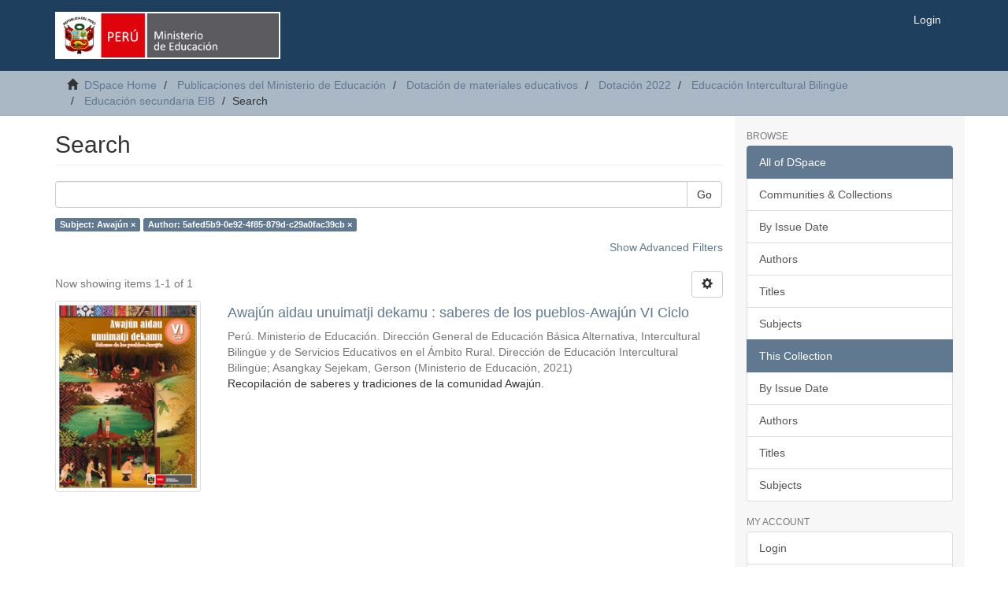

--- FILE ---
content_type: text/html;charset=utf-8
request_url: https://repositorio.minedu.gob.pe/handle/20.500.12799/8106/discover?filtertype_0=author&filter_relational_operator_0=authority&filter_0=5afed5b9-0e92-4f85-879d-c29a0fac39cb&filtertype=subject&filter_relational_operator=equals&filter=Awaj%C3%BAn
body_size: 31683
content:
<!DOCTYPE html>
            <!--[if lt IE 7]> <html class="no-js lt-ie9 lt-ie8 lt-ie7" lang="en"> <![endif]-->
            <!--[if IE 7]>    <html class="no-js lt-ie9 lt-ie8" lang="en"> <![endif]-->
            <!--[if IE 8]>    <html class="no-js lt-ie9" lang="en"> <![endif]-->
            <!--[if gt IE 8]><!--> <html class="no-js" lang="en"> <!--<![endif]-->
            <head><META http-equiv="Content-Type" content="text/html; charset=UTF-8">
<meta content="text/html; charset=UTF-8" http-equiv="Content-Type">
<meta content="IE=edge,chrome=1" http-equiv="X-UA-Compatible">
<meta content="width=device-width,initial-scale=1" name="viewport">
<link rel="shortcut icon" href="/themes/Mirage2/images/favicon.ico">
<link rel="apple-touch-icon" href="/themes/Mirage2/images/apple-touch-icon.png">
<meta name="Generator" content="DSpace 6.3">
<meta name="ROBOTS" content="NOINDEX, FOLLOW">
<link href="/themes/Mirage2/styles/main.css" rel="stylesheet">
<link type="application/opensearchdescription+xml" rel="search" href="https://repositorio.minedu.gob.pe:443/open-search/description.xml" title="DSpace">
<script>
                //Clear default text of empty text areas on focus
                function tFocus(element)
                {
                if (element.value == ' '){element.value='';}
                }
                //Clear default text of empty text areas on submit
                function tSubmit(form)
                {
                var defaultedElements = document.getElementsByTagName("textarea");
                for (var i=0; i != defaultedElements.length; i++){
                if (defaultedElements[i].value == ' '){
                defaultedElements[i].value='';}}
                }
                //Disable pressing 'enter' key to submit a form (otherwise pressing 'enter' causes a submission to start over)
                function disableEnterKey(e)
                {
                var key;

                if(window.event)
                key = window.event.keyCode;     //Internet Explorer
                else
                key = e.which;     //Firefox and Netscape

                if(key == 13)  //if "Enter" pressed, then disable!
                return false;
                else
                return true;
                }
            </script><!--[if lt IE 9]>
                <script src="/themes/Mirage2/vendor/html5shiv/dist/html5shiv.js"> </script>
                <script src="/themes/Mirage2/vendor/respond/dest/respond.min.js"> </script>
                <![endif]--><script src="/themes/Mirage2/vendor/modernizr/modernizr.js"> </script>
<title>Search</title>
</head><body>
<header>
<div role="navigation" class="navbar navbar-default navbar-static-top">
<div class="container">
<div class="navbar-header">
<button data-toggle="offcanvas" class="navbar-toggle" type="button"><span class="sr-only">Toggle navigation</span><span class="icon-bar"></span><span class="icon-bar"></span><span class="icon-bar"></span></button><a class="navbar-brand" href="/"><img src="/themes/Mirage2/images/minedu.png"></a>
<div class="navbar-header pull-right visible-xs hidden-sm hidden-md hidden-lg">
<ul class="nav nav-pills pull-left ">
<li>
<form method="get" action="/login" style="display: inline">
<button class="navbar-toggle navbar-link"><b aria-hidden="true" class="visible-xs glyphicon glyphicon-user"></b></button>
</form>
</li>
</ul>
</div>
</div>
<div class="navbar-header pull-right hidden-xs">
<ul class="nav navbar-nav pull-left"></ul>
<ul class="nav navbar-nav pull-left">
<li>
<a href="/login"><span class="hidden-xs">Login</span></a>
</li>
</ul>
<button type="button" class="navbar-toggle visible-sm" data-toggle="offcanvas"><span class="sr-only">Toggle navigation</span><span class="icon-bar"></span><span class="icon-bar"></span><span class="icon-bar"></span></button>
</div>
</div>
</div>
</header>
<div class="trail-wrapper hidden-print">
<div class="container">
<div class="row">
<div class="col-xs-12">
<div class="breadcrumb dropdown visible-xs">
<a data-toggle="dropdown" class="dropdown-toggle" role="button" href="#" id="trail-dropdown-toggle">Search&nbsp;<b class="caret"></b></a>
<ul aria-labelledby="trail-dropdown-toggle" role="menu" class="dropdown-menu">
<li role="presentation">
<a role="menuitem" href="/"><i aria-hidden="true" class="glyphicon glyphicon-home"></i>&nbsp;
                        DSpace Home</a>
</li>
<li role="presentation">
<a role="menuitem" href="/handle/20.500.12799/3537">Publicaciones del Ministerio de Educaci&oacute;n</a>
</li>
<li role="presentation">
<a role="menuitem" href="/handle/20.500.12799/6814">Dotaci&oacute;n de materiales educativos</a>
</li>
<li role="presentation">
<a role="menuitem" href="/handle/20.500.12799/7816">Dotaci&oacute;n 2022</a>
</li>
<li role="presentation">
<a role="menuitem" href="/handle/20.500.12799/7939">Educaci&oacute;n Intercultural Biling&uuml;e</a>
</li>
<li role="presentation">
<a role="menuitem" href="/handle/20.500.12799/8106">Educaci&oacute;n secundaria EIB</a>
</li>
<li role="presentation" class="disabled">
<a href="#" role="menuitem">Search</a>
</li>
</ul>
</div>
<ul class="breadcrumb hidden-xs">
<li>
<i aria-hidden="true" class="glyphicon glyphicon-home"></i>&nbsp;
            <a href="/">DSpace Home</a>
</li>
<li>
<a href="/handle/20.500.12799/3537">Publicaciones del Ministerio de Educaci&oacute;n</a>
</li>
<li>
<a href="/handle/20.500.12799/6814">Dotaci&oacute;n de materiales educativos</a>
</li>
<li>
<a href="/handle/20.500.12799/7816">Dotaci&oacute;n 2022</a>
</li>
<li>
<a href="/handle/20.500.12799/7939">Educaci&oacute;n Intercultural Biling&uuml;e</a>
</li>
<li>
<a href="/handle/20.500.12799/8106">Educaci&oacute;n secundaria EIB</a>
</li>
<li class="active">Search</li>
</ul>
</div>
</div>
</div>
</div>
<div class="hidden" id="no-js-warning-wrapper">
<div id="no-js-warning">
<div class="notice failure">JavaScript is disabled for your browser. Some features of this site may not work without it.</div>
</div>
</div>
<div class="container" id="main-container">
<div class="row row-offcanvas row-offcanvas-right">
<div class="horizontal-slider clearfix">
<div class="col-xs-12 col-sm-12 col-md-9 main-content">
<div>
<h2 class="ds-div-head page-header first-page-header">Search</h2>
<div id="aspect_discovery_SimpleSearch_div_search" class="ds-static-div primary">
<p class="ds-paragraph">
<input id="aspect_discovery_SimpleSearch_field_discovery-json-search-url" class="ds-hidden-field form-control" name="discovery-json-search-url" type="hidden" value="https://repositorio.minedu.gob.pe/JSON/discovery/search">
</p>
<p class="ds-paragraph">
<input id="aspect_discovery_SimpleSearch_field_discovery-json-scope" class="ds-hidden-field form-control" name="discovery-json-scope" type="hidden" value="20.500.12799/8106">
</p>
<p class="ds-paragraph">
<input id="aspect_discovery_SimpleSearch_field_contextpath" class="ds-hidden-field form-control" name="contextpath" type="hidden" value="">
</p>
<div id="aspect_discovery_SimpleSearch_div_discovery-search-box" class="ds-static-div discoverySearchBox">
<form id="aspect_discovery_SimpleSearch_div_general-query" class="ds-interactive-div discover-search-box" action="discover" method="get" onsubmit="javascript:tSubmit(this);">
<fieldset id="aspect_discovery_SimpleSearch_list_primary-search" class="ds-form-list">
<div class="ds-form-item row">
<div class="col-sm-12">
<p class="input-group">
<input id="aspect_discovery_SimpleSearch_field_query" class="ds-text-field form-control" name="query" type="text" value=""><span class="input-group-btn"><button id="aspect_discovery_SimpleSearch_field_submit" class="ds-button-field btn btn-default search-icon search-icon" name="submit" type="submit">Go</button></span>
</p>
</div>
</div>
<div id="filters-overview-wrapper-squared"></div>
</fieldset>
<p class="ds-paragraph">
<input id="aspect_discovery_SimpleSearch_field_filtertype_0" class="ds-hidden-field form-control" name="filtertype_0" type="hidden" value="subject">
</p>
<p class="ds-paragraph">
<input id="aspect_discovery_SimpleSearch_field_filtertype_1" class="ds-hidden-field form-control" name="filtertype_1" type="hidden" value="author">
</p>
<p class="ds-paragraph">
<input id="aspect_discovery_SimpleSearch_field_filter_relational_operator_1" class="ds-hidden-field form-control" name="filter_relational_operator_1" type="hidden" value="authority">
</p>
<p class="ds-paragraph">
<input id="aspect_discovery_SimpleSearch_field_filter_relational_operator_0" class="ds-hidden-field form-control" name="filter_relational_operator_0" type="hidden" value="equals">
</p>
<p class="ds-paragraph">
<input id="aspect_discovery_SimpleSearch_field_filter_1" class="ds-hidden-field form-control" name="filter_1" type="hidden" value="5afed5b9-0e92-4f85-879d-c29a0fac39cb">
</p>
<p class="ds-paragraph">
<input id="aspect_discovery_SimpleSearch_field_filter_0" class="ds-hidden-field form-control" name="filter_0" type="hidden" value="Awaj&uacute;n">
</p>
</form>
<form id="aspect_discovery_SimpleSearch_div_search-filters" class="ds-interactive-div discover-filters-box " action="discover" method="get" onsubmit="javascript:tSubmit(this);">
<div class="ds-static-div clearfix">
<p class="ds-paragraph pull-right">
<a href="#" class="show-advanced-filters">Show Advanced Filters</a><a href="#" class="hide-advanced-filters hidden">Hide Advanced Filters</a>
</p>
</div>
<h3 class="ds-div-head discovery-filters-wrapper-head hidden">Filters</h3>
<div id="aspect_discovery_SimpleSearch_div_discovery-filters-wrapper" class="ds-static-div  hidden">
<p class="ds-paragraph">Use filters to refine the search results.</p>
<script type="text/javascript">
                if (!window.DSpace) {
                    window.DSpace = {};
                }
                if (!window.DSpace.discovery) {
                    window.DSpace.discovery = {};
                }
                if (!window.DSpace.discovery.filters) {
                    window.DSpace.discovery.filters = [];
                }
                window.DSpace.discovery.filters.push({
                    type: 'subject',
                    relational_operator: 'equals',
                    query: 'Awaj\u00FAn',
                });
            </script><script type="text/javascript">
                if (!window.DSpace) {
                    window.DSpace = {};
                }
                if (!window.DSpace.discovery) {
                    window.DSpace.discovery = {};
                }
                if (!window.DSpace.discovery.filters) {
                    window.DSpace.discovery.filters = [];
                }
                window.DSpace.discovery.filters.push({
                    type: 'author',
                    relational_operator: 'authority',
                    query: '5afed5b9-0e92-4f85-879d-c29a0fac39cb',
                });
            </script><script type="text/javascript">
                if (!window.DSpace) {
                    window.DSpace = {};
                }
                if (!window.DSpace.discovery) {
                    window.DSpace.discovery = {};
                }
                if (!window.DSpace.discovery.filters) {
                    window.DSpace.discovery.filters = [];
                }
            </script><script>
            if (!window.DSpace.i18n) {
                window.DSpace.i18n = {};
            } 
            if (!window.DSpace.i18n.discovery) {
                window.DSpace.i18n.discovery = {};
            }
        
                    if (!window.DSpace.i18n.discovery.filtertype) {
                        window.DSpace.i18n.discovery.filtertype = {};
                    }
                window.DSpace.i18n.discovery.filtertype['title']='Title';window.DSpace.i18n.discovery.filtertype['author']='Author';window.DSpace.i18n.discovery.filtertype['subject']='Subject';window.DSpace.i18n.discovery.filtertype['dateIssued']='Date issued';window.DSpace.i18n.discovery.filtertype['has_content_in_original_bundle']='Has File(s)';window.DSpace.i18n.discovery.filtertype['original_bundle_filenames']='Filename';window.DSpace.i18n.discovery.filtertype['original_bundle_descriptions']='File description';
                    if (!window.DSpace.i18n.discovery.filter_relational_operator) {
                        window.DSpace.i18n.discovery.filter_relational_operator = {};
                    }
                window.DSpace.i18n.discovery.filter_relational_operator['contains']='Contains';window.DSpace.i18n.discovery.filter_relational_operator['equals']='Equals';window.DSpace.i18n.discovery.filter_relational_operator['authority']='ID';window.DSpace.i18n.discovery.filter_relational_operator['notcontains']='Not Contains';window.DSpace.i18n.discovery.filter_relational_operator['notequals']='Not Equals';window.DSpace.i18n.discovery.filter_relational_operator['notauthority']='Not ID';</script>
<div id="aspect_discovery_SimpleSearch_row_filter-controls" class="ds-form-item apply-filter">
<div>
<div class="">
<p class="btn-group">
<button id="aspect_discovery_SimpleSearch_field_submit_reset_filter" class="ds-button-field btn btn-default discovery-reset-filter-button discovery-reset-filter-button" name="submit_reset_filter" type="submit">Reset</button><button class="ds-button-field btn btn-default discovery-add-filter-button visible-xs discovery-add-filter-button visible-xs " name="submit_add_filter" type="submit">Add New Filter</button><button id="aspect_discovery_SimpleSearch_field_submit_apply_filter" class="ds-button-field btn btn-default discovery-apply-filter-button discovery-apply-filter-button" name="submit_apply_filter" type="submit">Apply</button>
</p>
</div>
</div>
</div>
</div>
</form>
</div>
<form id="aspect_discovery_SimpleSearch_div_main-form" class="ds-interactive-div " action="/handle/20.500.12799/8106/discover" method="post" onsubmit="javascript:tSubmit(this);">
<p class="ds-paragraph">
<input id="aspect_discovery_SimpleSearch_field_search-result" class="ds-hidden-field form-control" name="search-result" type="hidden" value="true">
</p>
<p class="ds-paragraph">
<input id="aspect_discovery_SimpleSearch_field_query" class="ds-hidden-field form-control" name="query" type="hidden" value="">
</p>
<p class="ds-paragraph">
<input id="aspect_discovery_SimpleSearch_field_current-scope" class="ds-hidden-field form-control" name="current-scope" type="hidden" value="20.500.12799/8106">
</p>
<p class="ds-paragraph">
<input id="aspect_discovery_SimpleSearch_field_filtertype_0" class="ds-hidden-field form-control" name="filtertype_0" type="hidden" value="subject">
</p>
<p class="ds-paragraph">
<input id="aspect_discovery_SimpleSearch_field_filtertype_1" class="ds-hidden-field form-control" name="filtertype_1" type="hidden" value="author">
</p>
<p class="ds-paragraph">
<input id="aspect_discovery_SimpleSearch_field_filter_relational_operator_1" class="ds-hidden-field form-control" name="filter_relational_operator_1" type="hidden" value="authority">
</p>
<p class="ds-paragraph">
<input id="aspect_discovery_SimpleSearch_field_filter_relational_operator_0" class="ds-hidden-field form-control" name="filter_relational_operator_0" type="hidden" value="equals">
</p>
<p class="ds-paragraph">
<input id="aspect_discovery_SimpleSearch_field_filter_1" class="ds-hidden-field form-control" name="filter_1" type="hidden" value="5afed5b9-0e92-4f85-879d-c29a0fac39cb">
</p>
<p class="ds-paragraph">
<input id="aspect_discovery_SimpleSearch_field_filter_0" class="ds-hidden-field form-control" name="filter_0" type="hidden" value="Awaj&uacute;n">
</p>
<p class="ds-paragraph">
<input id="aspect_discovery_SimpleSearch_field_rpp" class="ds-hidden-field form-control" name="rpp" type="hidden" value="10">
</p>
<p class="ds-paragraph">
<input id="aspect_discovery_SimpleSearch_field_sort_by" class="ds-hidden-field form-control" name="sort_by" type="hidden" value="score">
</p>
<p class="ds-paragraph">
<input id="aspect_discovery_SimpleSearch_field_order" class="ds-hidden-field form-control" name="order" type="hidden" value="desc">
</p>
</form>
<div class="pagination-masked clearfix top">
<div class="row">
<div class="col-xs-9">
<p class="pagination-info">Now showing items 1-1 of 1</p>
</div>
<div class="col-xs-3">
<div class="btn-group discovery-sort-options-menu pull-right controls-gear-wrapper" id="aspect_discovery_SimpleSearch_div_search-controls-gear">
<button data-toggle="dropdown" class="btn btn-default dropdown-toggle"><span aria-hidden="true" class="glyphicon glyphicon-cog"></span></button>
<ul role="menu" class="dropdown-menu">
<li id="aspect_discovery_SimpleSearch_item_sort-head" class=" gear-head first dropdown-header">Sort Options:</li>
<li id="aspect_discovery_SimpleSearch_item_relevance" class=" gear-option gear-option-selected">
<a class="" href="sort_by=score&order=desc"><span class="glyphicon glyphicon-ok btn-xs active"></span>Relevance</a>
</li>
<li id="aspect_discovery_SimpleSearch_item_dc_title_sort" class=" gear-option">
<a class="" href="sort_by=dc.title_sort&order=asc"><span class="glyphicon glyphicon-ok btn-xs invisible"></span>Title Asc</a>
</li>
<li id="aspect_discovery_SimpleSearch_item_dc_title_sort" class=" gear-option">
<a class="" href="sort_by=dc.title_sort&order=desc"><span class="glyphicon glyphicon-ok btn-xs invisible"></span>Title Desc</a>
</li>
<li id="aspect_discovery_SimpleSearch_item_dc_date_issued_dt" class=" gear-option">
<a class="" href="sort_by=dc.date.issued_dt&order=asc"><span class="glyphicon glyphicon-ok btn-xs invisible"></span>Issue Date Asc</a>
</li>
<li id="aspect_discovery_SimpleSearch_item_dc_date_issued_dt" class=" gear-option">
<a class="" href="sort_by=dc.date.issued_dt&order=desc"><span class="glyphicon glyphicon-ok btn-xs invisible"></span>Issue Date Desc</a>
</li>
<li class="divider"></li>
<li id="aspect_discovery_SimpleSearch_item_rpp-head" class=" gear-head dropdown-header">Results Per Page:</li>
<li id="aspect_discovery_SimpleSearch_item_rpp-5" class=" gear-option">
<a class="" href="rpp=5"><span class="glyphicon glyphicon-ok btn-xs invisible"></span>5</a>
</li>
<li id="aspect_discovery_SimpleSearch_item_rpp-10" class=" gear-option gear-option-selected">
<a class="" href="rpp=10"><span class="glyphicon glyphicon-ok btn-xs active"></span>10</a>
</li>
<li id="aspect_discovery_SimpleSearch_item_rpp-20" class=" gear-option">
<a class="" href="rpp=20"><span class="glyphicon glyphicon-ok btn-xs invisible"></span>20</a>
</li>
<li id="aspect_discovery_SimpleSearch_item_rpp-40" class=" gear-option">
<a class="" href="rpp=40"><span class="glyphicon glyphicon-ok btn-xs invisible"></span>40</a>
</li>
<li id="aspect_discovery_SimpleSearch_item_rpp-60" class=" gear-option">
<a class="" href="rpp=60"><span class="glyphicon glyphicon-ok btn-xs invisible"></span>60</a>
</li>
<li id="aspect_discovery_SimpleSearch_item_rpp-80" class=" gear-option">
<a class="" href="rpp=80"><span class="glyphicon glyphicon-ok btn-xs invisible"></span>80</a>
</li>
<li id="aspect_discovery_SimpleSearch_item_rpp-100" class=" gear-option">
<a class="" href="rpp=100"><span class="glyphicon glyphicon-ok btn-xs invisible"></span>100</a>
</li>
</ul>
</div>
</div>
</div>
</div>
<div id="aspect_discovery_SimpleSearch_div_search-results" class="ds-static-div primary">
<div class="row ds-artifact-item ">
<div class="col-sm-3 hidden-xs">
<div class="thumbnail artifact-preview">
<a href="/handle/20.500.12799/8107" class="image-link"><img alt="Thumbnail" class="img-responsive img-thumbnail" src="/bitstream/handle/20.500.12799/8107/awajun_aidau.png?sequence=3&isAllowed=y"></a>
</div>
</div>
<div class="col-sm-9 artifact-description">
<a href="/handle/20.500.12799/8107">
<h4>Awaj&uacute;n aidau unuimatji dekamu :  saberes de los pueblos-Awaj&uacute;n VI Ciclo<span class="Z3988" title="ctx_ver=Z39.88-2004&amp;rft_val_fmt=info%3Aofi%2Ffmt%3Akev%3Amtx%3Adc&amp;rft_id=https%3A%2F%2Fhdl.handle.net%2F20.500.12799%2F8107&amp;rfr_id=info%3Asid%2Fdspace.org%3Arepository&amp;">&nbsp;</span>
</h4>
</a>
<div class="artifact-info">
<span class="author h4"><small><span class="ds-dc_contributor_author-authority">Per&uacute;. Ministerio de Educaci&oacute;n. Direcci&oacute;n General de Educaci&oacute;n B&aacute;sica Alternativa, Intercultural Biling&uuml;e y de Servicios Educativos en el &Aacute;mbito Rural. Direcci&oacute;n de Educaci&oacute;n Intercultural Biling&uuml;e</span>; <span class="ds-dc_contributor_author-authority">Asangkay Sejekam, Gerson</span></small></span> <span class="publisher-date h4"><small>(<span class="publisher">Ministerio de Educaci&oacute;n</span>, <span class="date">2021</span>)</small></span>
<div class="abstract">Recopilaci&oacute;n de saberes y tradiciones de la comunidad Awaj&uacute;n.</div>
</div>
</div>
</div>
</div>
<div class="pagination-masked clearfix bottom"></div>
</div>
</div>
<div class="visible-xs visible-sm">
<footer>
<div class="row">
<hr>
<div class="col-xs-7 col-sm-8">
<div>
<a href="https://cdn.www.gob.pe/uploads/document/file/2542353/RSG_N%C2%B0_187-2021-MINEDU.pdf.pdf" target="_blank">Directiva para la Gesti&oacute;n del Repositorio Institucional del MINEDU</a>
<br>
<br>
<a target="_blank" href="http://www.minedu.gob.pe/">Ministerio de Educaci&oacute;n del Per&uacute;</a>
</div>
<div class="hidden-print">
<a href="/contact">Contact Us</a> | <a href="/feedback">Send Feedback</a>
</div>
</div>
<div class="col-xs-5 col-sm-4 hidden-print">
<div class="pull-right">
<span class="theme-by">Indexado por:<br>
<a href="https://alicia.concytec.gob.pe/vufind/" title="ALICIA"><img height="90" width="230" src="https://portal.concytec.gob.pe/images/btn-alicia.jpg"></a></span>
<br>
<br>
<span class="theme-by"><a href="https://www.lareferencia.info/es/" title="La Referencia"><img height="75" width="230" src="https://repositorio.minedu.gob.pe/themes/Mirage2/images/referencia.png"></a></span>
<br>
<br>
<span class="theme-by"><a href="https://www.base-search.net/Search/Results?lookfor=coll%3Aftperuminedu" title="Base"><img height="75" width="230" src="https://repositorio.minedu.gob.pe/themes/Mirage2/images/base.png"></a></span>
<br>
<br>
<br>
<a title="@mire NV"></a>
</div>
</div>
</div>
<a class="hidden" href="/htmlmap">&nbsp;</a>
<p>&nbsp;</p>
</footer>
</div>
</div>
<div role="navigation" id="sidebar" class="col-xs-6 col-sm-3 sidebar-offcanvas">
<div class="word-break hidden-print" id="ds-options">
<h2 class="ds-option-set-head  h6">Browse</h2>
<div id="aspect_viewArtifacts_Navigation_list_browse" class="list-group">
<a class="list-group-item active"><span class="h5 list-group-item-heading  h5">All of DSpace</span></a><a href="/community-list" class="list-group-item ds-option">Communities &amp; Collections</a><a href="/browse?type=dateissued" class="list-group-item ds-option">By Issue Date</a><a href="/browse?type=author" class="list-group-item ds-option">Authors</a><a href="/browse?type=title" class="list-group-item ds-option">Titles</a><a href="/browse?type=subject" class="list-group-item ds-option">Subjects</a><a class="list-group-item active"><span class="h5 list-group-item-heading  h5">This Collection</span></a><a href="/handle/20.500.12799/8106/browse?type=dateissued" class="list-group-item ds-option">By Issue Date</a><a href="/handle/20.500.12799/8106/browse?type=author" class="list-group-item ds-option">Authors</a><a href="/handle/20.500.12799/8106/browse?type=title" class="list-group-item ds-option">Titles</a><a href="/handle/20.500.12799/8106/browse?type=subject" class="list-group-item ds-option">Subjects</a>
</div>
<h2 class="ds-option-set-head  h6">My Account</h2>
<div id="aspect_viewArtifacts_Navigation_list_account" class="list-group">
<a href="/login" class="list-group-item ds-option">Login</a><a href="/register" class="list-group-item ds-option">Register</a>
</div>
<div id="aspect_viewArtifacts_Navigation_list_context" class="list-group"></div>
<div id="aspect_viewArtifacts_Navigation_list_administrative" class="list-group"></div>
<h2 class="ds-option-set-head  h6">Discover</h2>
<div id="aspect_discovery_Navigation_list_discovery" class="list-group">
<a class="list-group-item active"><span class="h5 list-group-item-heading  h5">Author</span></a>
<div id="aspect_discovery_SidebarFacetsTransformer_item_0_06936267697747744" class="list-group-item ds-option selected">Asangkay Sejekam, Gerson (1)</div>
<a href="/handle/20.500.12799/8106/discover?filtertype_0=subject&filtertype_1=author&filter_relational_operator_1=authority&filter_relational_operator_0=equals&filter_1=5afed5b9-0e92-4f85-879d-c29a0fac39cb&filter_0=Awaj%C3%BAn&filtertype=author&filter_relational_operator=authority&filter=b22a831a-3708-45f5-a726-b9bfda8d8463" class="list-group-item ds-option">Per&uacute;. Ministerio de Educaci&oacute;n. Direcci&oacute;n General de Educaci&oacute;n B&aacute;sica Alternativa, Intercultural Biling&uuml;e y de Servicios Educativos en el &Aacute;mbito Rural. Direcci&oacute;n de Educaci&oacute;n Intercultural Biling&uuml;e (1)</a><a class="list-group-item active"><span class="h5 list-group-item-heading  h5">Subject</span></a>
<div id="aspect_discovery_SidebarFacetsTransformer_item_0_6059231711978798" class="list-group-item ds-option selected">Awaj&uacute;n (1)</div>
<a href="/handle/20.500.12799/8106/discover?filtertype_0=subject&filtertype_1=author&filter_relational_operator_1=authority&filter_relational_operator_0=equals&filter_1=5afed5b9-0e92-4f85-879d-c29a0fac39cb&filter_0=Awaj%C3%BAn&filtertype=subject&filter_relational_operator=equals&filter=Educaci%C3%B3n+biling%C3%BCe" class="list-group-item ds-option">Educaci&oacute;n biling&uuml;e (1)</a><a href="/handle/20.500.12799/8106/discover?filtertype_0=subject&filtertype_1=author&filter_relational_operator_1=authority&filter_relational_operator_0=equals&filter_1=5afed5b9-0e92-4f85-879d-c29a0fac39cb&filter_0=Awaj%C3%BAn&filtertype=subject&filter_relational_operator=equals&filter=Educaci%C3%B3n+intercultural" class="list-group-item ds-option">Educaci&oacute;n intercultural (1)</a><a href="/handle/20.500.12799/8106/discover?filtertype_0=subject&filtertype_1=author&filter_relational_operator_1=authority&filter_relational_operator_0=equals&filter_1=5afed5b9-0e92-4f85-879d-c29a0fac39cb&filter_0=Awaj%C3%BAn&filtertype=subject&filter_relational_operator=equals&filter=Educaci%C3%B3n+Intercultural+Biling%C3%BCe" class="list-group-item ds-option">Educaci&oacute;n Intercultural Biling&uuml;e (1)</a><a href="/handle/20.500.12799/8106/discover?filtertype_0=subject&filtertype_1=author&filter_relational_operator_1=authority&filter_relational_operator_0=equals&filter_1=5afed5b9-0e92-4f85-879d-c29a0fac39cb&filter_0=Awaj%C3%BAn&filtertype=subject&filter_relational_operator=equals&filter=Educaci%C3%B3n+secundaria" class="list-group-item ds-option">Educaci&oacute;n secundaria (1)</a><a href="/handle/20.500.12799/8106/discover?filtertype_0=subject&filtertype_1=author&filter_relational_operator_1=authority&filter_relational_operator_0=equals&filter_1=5afed5b9-0e92-4f85-879d-c29a0fac39cb&filter_0=Awaj%C3%BAn&filtertype=subject&filter_relational_operator=equals&filter=http%3A%2F%2Fpurl.org%2Fpe-repo%2Focde%2Fford%235.03.01" class="list-group-item ds-option">http://purl.org/pe-repo/ocde/ford#5.03.01 (1)</a><a href="/handle/20.500.12799/8106/discover?filtertype_0=subject&filtertype_1=author&filter_relational_operator_1=authority&filter_relational_operator_0=equals&filter_1=5afed5b9-0e92-4f85-879d-c29a0fac39cb&filter_0=Awaj%C3%BAn&filtertype=subject&filter_relational_operator=equals&filter=Per%C3%BA" class="list-group-item ds-option">Per&uacute; (1)</a><a href="/handle/20.500.12799/8106/discover?filtertype_0=subject&filtertype_1=author&filter_relational_operator_1=authority&filter_relational_operator_0=equals&filter_1=5afed5b9-0e92-4f85-879d-c29a0fac39cb&filter_0=Awaj%C3%BAn&filtertype=subject&filter_relational_operator=equals&filter=Poblaci%C3%B3n+ind%C3%ADgena" class="list-group-item ds-option">Poblaci&oacute;n ind&iacute;gena (1)</a><a href="/handle/20.500.12799/8106/search-filter?filtertype_0=subject&filtertype_1=author&filter_relational_operator_1=authority&filter_relational_operator_0=equals&filter_1=5afed5b9-0e92-4f85-879d-c29a0fac39cb&filter_0=Awaj%C3%BAn&field=subject&filterorder=COUNT" class="list-group-item ds-option">... View More</a><a class="list-group-item active"><span class="h5 list-group-item-heading  h5">Date Issued</span></a><a href="/handle/20.500.12799/8106/discover?filtertype_0=subject&filtertype_1=author&filter_relational_operator_1=authority&filter_relational_operator_0=equals&filter_1=5afed5b9-0e92-4f85-879d-c29a0fac39cb&filter_0=Awaj%C3%BAn&filtertype=dateIssued&filter_relational_operator=equals&filter=2021" class="list-group-item ds-option">2021 (1)</a><a class="list-group-item active"><span class="h5 list-group-item-heading  h5">Has File(s)</span></a><a href="/handle/20.500.12799/8106/discover?filtertype_0=subject&filtertype_1=author&filter_relational_operator_1=authority&filter_relational_operator_0=equals&filter_1=5afed5b9-0e92-4f85-879d-c29a0fac39cb&filter_0=Awaj%C3%BAn&filtertype=has_content_in_original_bundle&filter_relational_operator=equals&filter=true" class="list-group-item ds-option">Yes (1)</a>
</div>
</div>
</div>
</div>
</div>
<div class="hidden-xs hidden-sm">
<footer>
<div class="row">
<hr>
<div class="col-xs-7 col-sm-8">
<div>
<a href="https://cdn.www.gob.pe/uploads/document/file/2542353/RSG_N%C2%B0_187-2021-MINEDU.pdf.pdf" target="_blank">Directiva para la Gesti&oacute;n del Repositorio Institucional del MINEDU</a>
<br>
<br>
<a target="_blank" href="http://www.minedu.gob.pe/">Ministerio de Educaci&oacute;n del Per&uacute;</a>
</div>
<div class="hidden-print">
<a href="/contact">Contact Us</a> | <a href="/feedback">Send Feedback</a>
</div>
</div>
<div class="col-xs-5 col-sm-4 hidden-print">
<div class="pull-right">
<span class="theme-by">Indexado por:<br>
<a href="https://alicia.concytec.gob.pe/vufind/" title="ALICIA"><img height="90" width="230" src="https://portal.concytec.gob.pe/images/btn-alicia.jpg"></a></span>
<br>
<br>
<span class="theme-by"><a href="https://www.lareferencia.info/es/" title="La Referencia"><img height="75" width="230" src="https://repositorio.minedu.gob.pe/themes/Mirage2/images/referencia.png"></a></span>
<br>
<br>
<span class="theme-by"><a href="https://www.base-search.net/Search/Results?lookfor=coll%3Aftperuminedu" title="Base"><img height="75" width="230" src="https://repositorio.minedu.gob.pe/themes/Mirage2/images/base.png"></a></span>
<br>
<br>
<br>
<a title="@mire NV"></a>
</div>
</div>
</div>
<a class="hidden" href="/htmlmap">&nbsp;</a>
<p>&nbsp;</p>
</footer>
</div>
</div>
<script type="text/javascript">
                         if(typeof window.publication === 'undefined'){
                            window.publication={};
                          };
                        window.publication.contextPath= '';window.publication.themePath= '/themes/Mirage2/';</script><script>if(!window.DSpace){window.DSpace={};}window.DSpace.context_path='';window.DSpace.theme_path='/themes/Mirage2/';</script><script src="/themes/Mirage2/scripts/theme.js"> </script><script src="/static/js/discovery/discovery-results.js"> </script><script>
                (function(i,s,o,g,r,a,m){i['GoogleAnalyticsObject']=r;i[r]=i[r]||function(){
                (i[r].q=i[r].q||[]).push(arguments)},i[r].l=1*new Date();a=s.createElement(o),
                m=s.getElementsByTagName(o)[0];a.async=1;a.src=g;m.parentNode.insertBefore(a,m)
                })(window,document,'script','//www.google-analytics.com/analytics.js','ga');

                ga('create', 'UA-76315148-1', 'repositorio.minedu.gob.pe');
                ga('send', 'pageview');
            </script>
</body></html>
